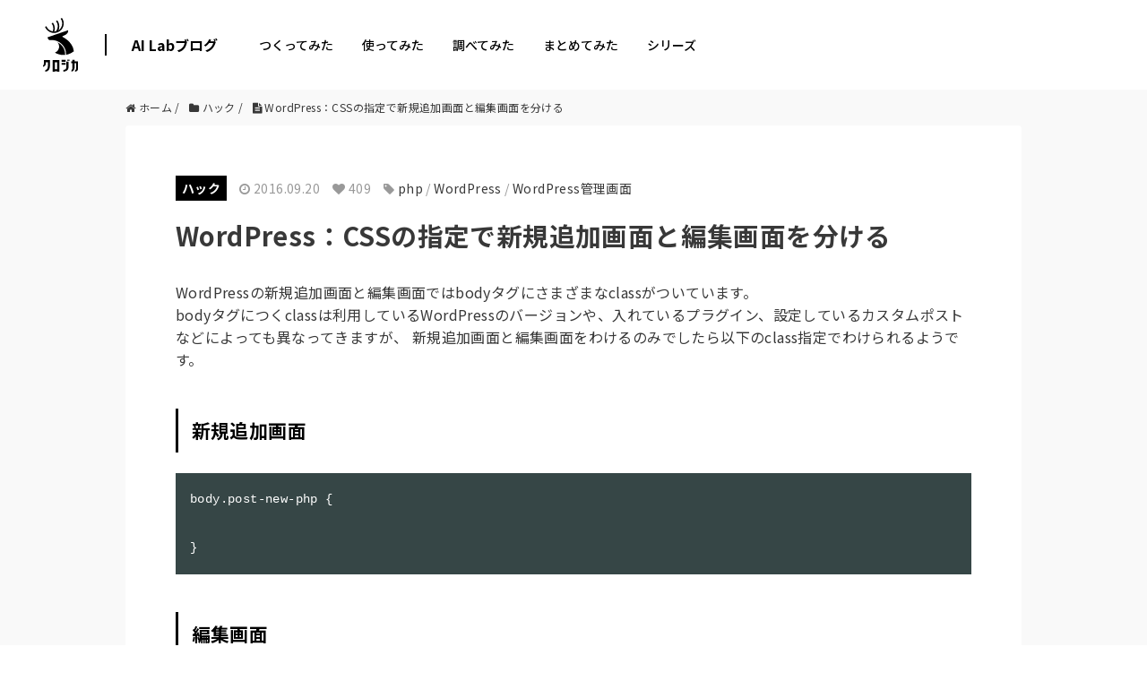

--- FILE ---
content_type: text/html; charset=UTF-8
request_url: https://tech.kurojica.com/archives/22406/
body_size: 2248
content:
<!DOCTYPE html>
<html lang="en">
<head>
    <meta charset="utf-8">
    <meta name="viewport" content="width=device-width, initial-scale=1">
    <title></title>
    <style>
        body {
            font-family: "Arial";
        }
    </style>
    <script type="text/javascript">
    window.awsWafCookieDomainList = [];
    window.gokuProps = {
"key":"AQIDAHjcYu/GjX+QlghicBgQ/7bFaQZ+m5FKCMDnO+vTbNg96AE2d60Q/ObrltvLwmETCDa3AAAAfjB8BgkqhkiG9w0BBwagbzBtAgEAMGgGCSqGSIb3DQEHATAeBglghkgBZQMEAS4wEQQM/uJBw6u1fb9vj1MZAgEQgDsRQ2/sks/D/RVlSVbME4Dj3wRkJD2FZ07abhptl33LwU7tGyATwZ4iwbGQYUhO6BHjaEkO4LpswPF/iQ==",
          "iv":"EkQVZwFMQwAABUu4",
          "context":"P92GJ10siOuQt2bFvlXiGvz9HSHRm33I+DG0iux0H6fPvJDcWnqKa6NbtaB2NxtTGnZ/JWNSoLyr2nLkSKtiugNvdRHUi9ZTDBndKGx3bZNe1ea1KNUYm9xXMWAbfZpu7SvkugaGLSeY2S2hiasna5v6RrjegvIAgFZ6YyTyFibL5xUnpfCDtWe8YhUsrs102KWACjomd28Mly0+MDYR1WVWVzVKxJSrciwBX9KAG29AYvpCJ33QPeXW8886nEWxskc3//89xYxq+HVGZQMMBX3IEtG3IAxkbn994ATLd53PhKQwdv2QVCbl41FQkcwNvJpJLqxzI4PxAizyY15RsCChXRUrQFbFNg4sTYAu/PfPP/yOD1uShdIej8ACC6o5mVf2rAawypyChs9z7sC53ug5e7ejGK6RG1+ykVh3FNL/X4QP+IC3aSaU/fkxWveMsKSQF3WexUu0oJbb1DWewCc6QiIt0kFcSAxpEXBttaRHoRVlKSurDdyX1SwjlYNijVL2o/I7ER+VHtKlboV1V8XnYcs0bolyIHWpGTGf0CXzm+KQHiiyB7gISyX/HqjQnD5mB5bMAwjSjVVegHYmGMZwrLHLhp5LZ7Yjr38FBPOQwwRQCodJuqk9LBDhCO/Im5MVJI4CvSVioHzfo4bLkIuic58IYwN5CfkWx0UPgXwkxJFWdDU6lVW0T/lHIdwXKKLon0Dw5FiSyyHwPWu2jLB45YzWcVkyOEUhS87R4vln/vbxLVg9TKlMx9W8dVAsEJATnxc41dq4IfhQI3YtNB5G"
};
    </script>
    <script src="https://2c4b2a4d7815.abf2b790.us-east-2.token.awswaf.com/2c4b2a4d7815/767a3f756751/72b6b0b59f83/challenge.js"></script>
</head>
<body>
    <div id="challenge-container"></div>
    <script type="text/javascript">
        AwsWafIntegration.saveReferrer();
        AwsWafIntegration.checkForceRefresh().then((forceRefresh) => {
            if (forceRefresh) {
                AwsWafIntegration.forceRefreshToken().then(() => {
                    window.location.reload(true);
                });
            } else {
                AwsWafIntegration.getToken().then(() => {
                    window.location.reload(true);
                });
            }
        });
    </script>
    <noscript>
        <h1>JavaScript is disabled</h1>
        In order to continue, we need to verify that you're not a robot.
        This requires JavaScript. Enable JavaScript and then reload the page.
    </noscript>
</body>
</html>

--- FILE ---
content_type: text/css
request_url: https://tech.kurojica.com/wp-content/cache/autoptimize/css/autoptimize_single_a165584748b634866dcc0398b0fc9f90.css?ver=202601261431
body_size: 2487
content:
html,body,div,span,applet,object,iframe,h1,h2,h3,h4,h5,h6,p,blockquote,pre,a,abbr,acronym,address,big,cite,code,del,dfn,em,img,ins,kbd,q,s,samp,small,strike,strong,sub,sup,tt,var,b,u,i,center,dl,dt,dd,ol,ul,li,fieldset,form,label,legend,table,caption,tbody,tfoot,thead,tr,th,td,article,aside,canvas,details,embed,figure,figcaption,footer,header,hgroup,menu,nav,output,ruby,section,summary,time,mark,audio,video{margin:0;padding:0;border:0;font:inherit;font-size:100%;vertical-align:baseline}html{line-height:1}ol,ul{list-style:none}table{border-collapse:collapse;border-spacing:0}caption,th,td{text-align:left;font-weight:400;vertical-align:middle}q,blockquote{quotes:none}q:before,q:after,blockquote:before,blockquote:after{content:"";content:none}a img{border:none}article,aside,details,figcaption,figure,footer,header,hgroup,main,menu,nav,section,summary{display:block}audio,canvas,video{display:inline-block;*display:inline;*zoom:1}audio:not([controls]){display:none;height:0}[hidden]{display:none}html{font-size:100%;-webkit-text-size-adjust:100%;-ms-text-size-adjust:100%}body{margin:0;font-size:16px;line-height:1.6;font-family:"游ゴシック",YuGothic,"ヒラギノ角ゴ Pro W3","Hiragino Kaku Gothic Pro",Verdana,"メイリオ",Meiryo,Osaka,"ＭＳ Ｐゴシック","MS PGothic",sans-serif;overflow-wrap:break-word;word-break:normal}a{transition:all ease .3s}a:focus,a:active,a:hover{outline:0}*{box-sizing:border-box}.clear{clear:both}.clearfix{*zoom:1}.clearfix:before{display:inline-table}.clearfix:after{content:"";display:block;clear:both}abbr[title]{border-bottom:1px dotted}b,strong{font-weight:700}blockquote{clear:both;margin:0 0 28px;padding:30px 20px 35px 55px;position:relative;border:1px #e5e5e5 solid;background:#fafafa}blockquote:before{content:'';font-family:'FontAwesome';font-size:36px;color:#e7e7e7;position:absolute;top:10px;left:10px}blockquote cite{position:absolute;right:20px;bottom:10px;font-size:12px;color:gray}dfn{font-style:italic}mark{background:#ff0;color:#000}code,kbd,pre,samp{font-family:monospace,serif;_font-family:'courier new',monospace;font-size:1em;overflow-x:scroll}small{font-size:80%}sub,sup{font-size:75%;line-height:0;position:relative;vertical-align:baseline}sup{top:-.5em}sub{bottom:-.25em}nav ul,nav ol{list-style:none;list-style-image:none}.inline-list li{display:inline-block}img{max-width:100%;height:auto;vertical-align:middle;border:0;-ms-interpolation-mode:bicubic}svg:not(:root){overflow:hidden}figure{margin:0}form{margin:0}fieldset{border:1px solid #e5e5e5;margin:0 2px;padding:.35em .625em .75em}legend{border:0;padding:0;white-space:normal;*margin-left:-7px}button,input,select,textarea{font-size:100%;margin:0;vertical-align:baseline;*vertical-align:middle}button,input{line-height:normal}button,html input[type=button],input[type=reset],input[type=submit],.btn{cursor:pointer;*overflow:visible}button[disabled],input[disabled]{cursor:default}input[type=checkbox],input[type=radio]{box-sizing:border-box;padding:0;*height:13px;*width:13px}input[type=search]{-webkit-appearance:textfield;box-sizing:border-box}input[type=search]::-webkit-search-cancel-button,input[type=search]::-webkit-search-decoration{-webkit-appearance:none}button::-moz-focus-inner,input::-moz-focus-inner{border:0;padding:0}textarea{overflow:auto;vertical-align:top}form input[type=text],form input[type=email],form input[type=url],form input[type=tel],form input[type=number],form input[type=date],form textarea{border-radius:4px;padding:1em;max-width:100%;border:1px #ccc solid;outline:none;box-sizing:border-box}form textarea{width:80%}form input[type=submit],form button{padding:12px 20px;border:none}form input[type=submit]:hover,form button:hover{cursor:pointer}#searchform{overflow:hidden;background:#fff;border:1px solid #e5e5e5;padding-bottom:0;border-radius:4px}#searchform div{position:relative;padding-right:40px}#searchform label{display:none}#searchform input[type=text]{line-height:18px;padding:10px 1em;font-size:14px;width:100%;box-sizing:border-box;border:none;float:left}#searchform button{float:right;position:absolute;top:0;right:0;vertical-align:top;line-height:18px;border:none;border-radius:3px;width:40px;padding:10px;transition:background .3s ease-in-out;background:0 0;font-family:'FontAwesome';font-size:21px;color:gray}#searchform button:hover{cursor:pointer}table{border-collapse:collapse;border-spacing:0;border:1px solid #e5e5e5}th,td{border:1px solid #e5e5e5;padding:8px 13px}@media screen and (max-width:767px){h1{font-size:22px;margin:36px 0;clear:both}h2{font-size:18px;margin:2em 0 1em;clear:both}h3,h4,h5,h6{font-size:16px;margin:2em 0 1em}}.aligncenter,div.aligncenter{display:block;margin-left:auto;margin-right:auto}.alignright{float:right;margin-left:12px;margin-bottom:12px}.alignleft{float:left;margin-right:12px;margin-bottom:12px}.aligncenter{clear:both;margin-left:auto;margin-right:auto;display:block}#logo{margin:0}.markdown-content h1,.markdown-content h2,.markdown-content h3,.markdown-content h4,.markdown-content h5,.markdown-content h6,.post-content h1,.post-content h2,.post-content h3,.post-content h4,.post-content h5,.post-content h6{font-weight:700;line-height:1.4}.markdown-content h1,.post-content h1{margin:1em 0;clear:both}.markdown-content h2,.post-content h2{font-size:1.5em;margin:2em 0 1em;clear:both}.markdown-content h3,.post-content h3{font-size:1.3rem;margin:2em 0 1em}.markdown-content h4,.post-content h4{font-size:1.15em;margin:2em 0 1em}.markdown-content h5,.post-content h5{font-size:16px;margin:2em 0 1em}.markdown-content h6,.post-content h6{font-size:14px;margin:2em 0 1em}.markdown-content h1:first-child,.markdown-content h2:first-child,.markdown-content h3:first-child,.markdown-content h4:first-child,.markdown-content h5:first-child,.markdown-content h6:first-child,.post-content h1:first-child,.post-content h2:first-child,.post-content h3:first-child,.post-content h4:first-child,.post-content h5:first-child,.post-content h6:first-child{margin-top:0}.markdown-content p,.markdown-content pre,.post-content p,.post-content pre{margin:1.6em 0 0;line-height:1.6}.markdown-content dl,.markdown-content menu,.markdown-content ol,.markdown-content ul,.post-content dl,.post-content menu,.post-content ol,.post-content ul{margin:2em 0 0}.markdown-content li,.post-content li{margin:6px 0}.markdown-content ol,.markdown-content ul,.post-content ol,.post-content ul{padding:0 0 0 20px}.markdown-content ol ol,.markdown-content ol ul,.markdown-content ul ol,.markdown-content ul ul,.post-content ol ol,.post-content ol ul,.post-content ul ol,.post-content ul ul{margin:0}.markdown-content blockquote,.post-content blockquote{clear:both;margin:2em 2em 0;padding:1.5rem;position:relative;border:3px #e5e5e5 solid;background:#fff}.markdown-content blockquote:before,.markdown-content blockquote:after,.post-content blockquote:before,.post-content blockquote:after{font-family:'FontAwesome';font-size:1.5rem;line-height:1;color:#e5e5e5;position:absolute;background:#fff}.markdown-content blockquote:before,.post-content blockquote:before{content:'\f10d';top:-3px;left:-3px;padding:0 5px 5px 0}.markdown-content blockquote:after,.post-content blockquote:after{content:'\f10e';bottom:-3px;right:-3px;padding:5px 0 0 5px}.markdown-content blockquote cite,.post-content blockquote cite{position:absolute;right:20px;bottom:10px;font-size:12px;color:gray}.markdown-content blockquote *:first-child,.post-content blockquote *:first-child{margin-top:0}.markdown-content blockquote *:last-child,.post-content blockquote *:last-child{margin-bottom:0}.post-title{font-size:1.8em;clear:both;font-weight:700}.wp-caption{border:1px solid #ddd;text-align:center;background-color:#f3f3f3;padding-top:4px;padding-left:4px;padding-right:4px;margin:10px;max-width:100%;box-sizing:border-box;border-radius:3px}.wp-caption img{margin:0;padding:0;border:0 none}.wp-caption p.wp-caption-text{font-size:11px;line-height:17px;padding:0 4px 5px;margin:0}.content-none #searchform{max-width:400px}.pagetop{visibility:hidden;opacity:0;position:fixed;bottom:50px;right:50px;color:#fff}.pagetop span{display:block;border-radius:25px;background:#2b2b2b;width:50px;height:50px;text-align:center;line-height:40px;font-size:36px}.pagetop span i{color:#fff}.pagetop.show{visibility:visible;opacity:.8}@media screen and (max-width:767px){h1{font-size:24px;margin:36px 0;clear:both}h2{font-size:22px;margin:2em 0 1em;clear:both}h3,h4,h5,h6{font-size:18px;margin:2em 0 1em}.markdown-content blockquote,.post-content blockquote{margin:2em 1em 0;padding:1rem}.markdown-content blockquote:after,.markdown-content blockquote:before,.post-content blockquote:after,.post-content blockquote:before{font-size:1rem}}@media screen and (max-width:991px){.pagetop{right:20px;bottom:20px}}